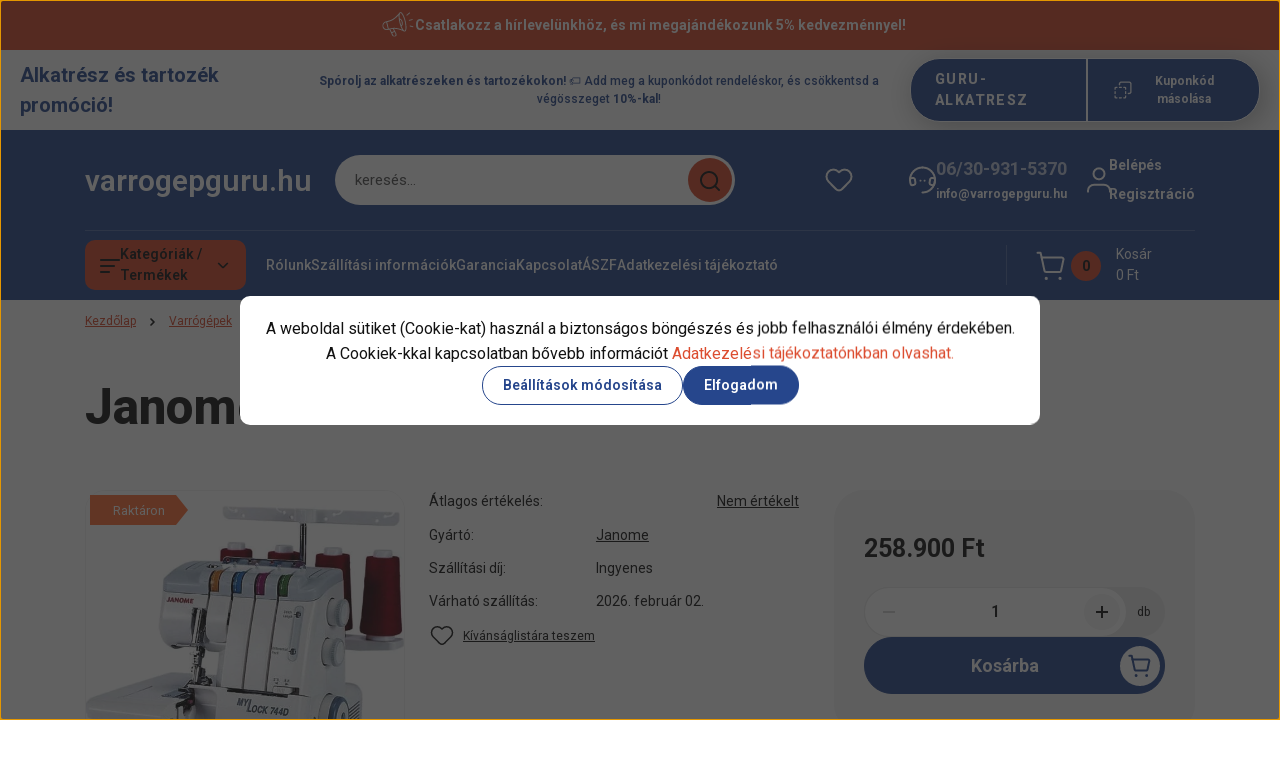

--- FILE ---
content_type: image/svg+xml
request_url: https://szekelyekbt.cdn.shoprenter.hu/custom/szekelyekbt/image/cache/w35h35q100/foooldal/uj-fooldal-kepek/szallitas.svg?lastmod=0.1744277535
body_size: 1408
content:
<svg xmlns="http://www.w3.org/2000/svg" xmlns:xlink="http://www.w3.org/1999/xlink" width="40" zoomAndPan="magnify" viewBox="0 0 30 30.000001" height="40" preserveAspectRatio="xMidYMid meet" version="1.0"><defs><clipPath id="24202bd30b"><path d="M 0.964844 11 L 7 11 L 7 13 L 0.964844 13 Z M 0.964844 11 " clip-rule="nonzero"/></clipPath><clipPath id="f6996b1e11"><path d="M 6.859375 5.3125 L 29.03125 5.3125 L 29.03125 23.449219 L 6.859375 23.449219 Z M 6.859375 5.3125 " clip-rule="nonzero"/></clipPath></defs><path fill="#d7482b" d="M 7.992188 14.605469 C 7.992188 14.402344 7.828125 14.238281 7.628906 14.238281 L 3.730469 14.238281 C 3.53125 14.238281 3.367188 14.402344 3.367188 14.605469 C 3.367188 14.808594 3.53125 14.972656 3.730469 14.972656 L 7.628906 14.972656 C 7.828125 14.972656 7.992188 14.808594 7.992188 14.605469 " fill-opacity="1" fill-rule="nonzero"/><path fill="#d7482b" d="M 7.628906 8.441406 L 3.730469 8.441406 C 3.53125 8.441406 3.367188 8.605469 3.367188 8.808594 C 3.367188 9.011719 3.53125 9.175781 3.730469 9.175781 L 7.628906 9.175781 C 7.828125 9.175781 7.992188 9.011719 7.992188 8.808594 C 7.992188 8.605469 7.828125 8.441406 7.628906 8.441406 " fill-opacity="1" fill-rule="nonzero"/><g clip-path="url(#24202bd30b)"><path fill="#d7482b" d="M 1.332031 12.074219 L 6.152344 12.074219 C 6.355469 12.074219 6.519531 11.910156 6.519531 11.707031 C 6.519531 11.503906 6.355469 11.339844 6.152344 11.339844 L 1.332031 11.339844 C 1.128906 11.339844 0.964844 11.503906 0.964844 11.707031 C 0.964844 11.910156 1.128906 12.074219 1.332031 12.074219 " fill-opacity="1" fill-rule="nonzero"/></g><path fill="#d7482b" d="M 24.933594 20.363281 C 24.523438 20.363281 24.1875 20.699219 24.1875 21.109375 C 24.1875 21.523438 24.523438 21.855469 24.933594 21.855469 C 25.347656 21.855469 25.683594 21.523438 25.683594 21.109375 C 25.683594 20.699219 25.347656 20.363281 24.933594 20.363281 " fill-opacity="1" fill-rule="nonzero"/><path fill="#d7482b" d="M 11.003906 20.363281 C 10.59375 20.363281 10.257812 20.699219 10.257812 21.109375 C 10.257812 21.523438 10.59375 21.855469 11.003906 21.855469 C 11.417969 21.855469 11.75 21.523438 11.75 21.109375 C 11.75 20.699219 11.417969 20.363281 11.003906 20.363281 " fill-opacity="1" fill-rule="nonzero"/><path fill="#d7482b" d="M 26.46875 16 L 22.324219 16 L 22.324219 11.855469 L 23.757812 11.855469 L 26.46875 14.566406 Z M 21.589844 11.125 L 21.589844 16.734375 L 27.199219 16.734375 L 27.199219 14.265625 L 24.058594 11.125 L 21.589844 11.125 " fill-opacity="1" fill-rule="nonzero"/><g clip-path="url(#f6996b1e11)"><path fill="#d7482b" d="M 28.300781 20.390625 C 28.300781 20.578125 28.144531 20.734375 27.957031 20.734375 L 27.511719 20.734375 C 27.328125 19.476562 26.242188 18.503906 24.933594 18.503906 C 23.625 18.503906 22.542969 19.476562 22.359375 20.734375 L 13.578125 20.734375 C 13.394531 19.476562 12.3125 18.503906 11.003906 18.503906 C 9.695312 18.503906 8.613281 19.476562 8.429688 20.734375 C 7.992188 20.730469 7.640625 20.375 7.640625 19.9375 L 7.640625 17.984375 L 20.476562 17.984375 L 20.476562 10.023438 L 23.222656 10.023438 C 24.070312 10.023438 24.863281 10.351562 25.460938 10.949219 L 27.375 12.863281 C 27.972656 13.460938 28.300781 14.253906 28.300781 15.101562 Z M 24.933594 22.984375 C 23.902344 22.984375 23.0625 22.144531 23.0625 21.109375 C 23.0625 20.078125 23.902344 19.238281 24.933594 19.238281 C 25.96875 19.238281 26.808594 20.078125 26.808594 21.109375 C 26.808594 22.144531 25.96875 22.984375 24.933594 22.984375 Z M 11.003906 22.984375 C 9.972656 22.984375 9.132812 22.144531 9.132812 21.109375 C 9.132812 20.078125 9.972656 19.238281 11.003906 19.238281 C 12.035156 19.238281 12.878906 20.078125 12.878906 21.109375 C 12.878906 22.144531 12.035156 22.984375 11.003906 22.984375 Z M 25.980469 10.433594 C 25.242188 9.695312 24.265625 9.289062 23.222656 9.289062 L 20.476562 9.289062 L 20.476562 6.46875 C 20.476562 5.828125 19.957031 5.308594 19.316406 5.308594 L 8.066406 5.308594 C 7.425781 5.308594 6.90625 5.828125 6.90625 6.46875 L 6.90625 7.492188 C 6.90625 7.695312 7.070312 7.855469 7.273438 7.855469 C 7.476562 7.855469 7.640625 7.695312 7.640625 7.492188 L 7.640625 6.46875 C 7.640625 6.234375 7.828125 6.042969 8.066406 6.042969 L 19.316406 6.042969 C 19.550781 6.042969 19.742188 6.234375 19.742188 6.46875 L 19.742188 17.25 L 7.640625 17.25 L 7.640625 16.101562 C 7.640625 15.898438 7.476562 15.734375 7.273438 15.734375 C 7.070312 15.734375 6.90625 15.898438 6.90625 16.101562 L 6.90625 19.9375 C 6.90625 20.777344 7.585938 21.460938 8.425781 21.464844 C 8.601562 22.734375 9.6875 23.714844 11.003906 23.714844 C 12.320312 23.714844 13.40625 22.734375 13.582031 21.464844 L 22.359375 21.464844 C 22.53125 22.734375 23.621094 23.714844 24.933594 23.714844 C 26.25 23.714844 27.339844 22.734375 27.511719 21.464844 L 27.957031 21.464844 C 28.550781 21.464844 29.03125 20.984375 29.03125 20.390625 L 29.03125 15.101562 C 29.03125 14.058594 28.628906 13.082031 27.890625 12.34375 L 25.980469 10.433594 " fill-opacity="1" fill-rule="nonzero"/></g></svg>

--- FILE ---
content_type: image/svg+xml
request_url: https://szekelyekbt.cdn.shoprenter.hu/custom/szekelyekbt/image/cache/w35h35q100/foooldal/uj-fooldal-kepek/garancia.svg?lastmod=0.1744277535
body_size: 1724
content:
<svg xmlns="http://www.w3.org/2000/svg" xmlns:xlink="http://www.w3.org/1999/xlink" width="40" zoomAndPan="magnify" viewBox="0 0 30 30.000001" height="40" preserveAspectRatio="xMidYMid meet" version="1.0"><path fill="#d7482b" d="M 14.890625 6.894531 C 10.6875 6.894531 7.269531 10.3125 7.269531 14.515625 C 7.269531 18.71875 10.6875 22.136719 14.890625 22.136719 C 19.09375 22.136719 22.511719 18.71875 22.511719 14.515625 C 22.511719 10.3125 19.09375 6.894531 14.890625 6.894531 Z M 14.890625 21.046875 C 11.289062 21.046875 8.359375 18.117188 8.359375 14.515625 C 8.359375 10.914062 11.289062 7.984375 14.890625 7.984375 C 18.492188 7.984375 21.421875 10.914062 21.421875 14.515625 C 21.421875 18.117188 18.492188 21.046875 14.890625 21.046875 Z M 14.890625 21.046875 " fill-opacity="1" fill-rule="nonzero"/><path fill="#d7482b" d="M 17.773438 11.953125 L 13.800781 15.925781 L 12.007812 14.132812 C 11.796875 13.917969 11.453125 13.917969 11.238281 14.132812 C 11.027344 14.34375 11.027344 14.6875 11.238281 14.902344 L 13.417969 17.078125 C 13.523438 17.183594 13.664062 17.238281 13.800781 17.238281 C 13.941406 17.238281 14.082031 17.183594 14.1875 17.078125 L 18.542969 12.722656 C 18.753906 12.511719 18.753906 12.167969 18.542969 11.953125 C 18.328125 11.742188 17.984375 11.742188 17.773438 11.953125 Z M 17.773438 11.953125 " fill-opacity="1" fill-rule="nonzero"/><path fill="#d7482b" d="M 25.707031 12.746094 C 25.484375 12.578125 25.414062 12.25 25.5625 12.015625 C 26.09375 11.167969 26.867188 9.390625 24.207031 8.742188 C 23.9375 8.675781 23.734375 8.394531 23.792969 8.121094 C 24.046875 6.925781 23.691406 5.191406 21.285156 5.617188 C 21.011719 5.664062 20.722656 5.476562 20.667969 5.199219 C 20.488281 4.285156 19.710938 2.429688 17.394531 3.84375 C 17.15625 3.992188 16.773438 3.910156 16.664062 3.699219 C 16.304688 3.019531 14.726562 1.453125 13.121094 3.699219 C 12.957031 3.925781 12.585938 3.984375 12.390625 3.84375 C 11.332031 3.089844 9.628906 2.898438 9.113281 5.199219 C 9.054688 5.464844 8.773438 5.667969 8.496094 5.613281 C 7.574219 5.4375 5.550781 5.496094 5.992188 8.121094 C 6.035156 8.394531 5.851562 8.699219 5.578125 8.738281 C 4.503906 8.898438 2.847656 9.761719 4.21875 12.011719 C 4.367188 12.25 4.324219 12.617188 4.074219 12.742188 C 3.121094 13.226562 2.03125 14.9375 4.074219 16.289062 C 4.308594 16.441406 4.367188 16.773438 4.21875 17.011719 C 2.847656 19.261719 4.503906 20.125 5.578125 20.285156 C 5.851562 20.324219 6.035156 20.628906 5.992188 20.902344 C 5.550781 23.527344 7.574219 23.585938 8.496094 23.410156 C 8.773438 23.355469 9.054688 23.558594 9.117188 23.824219 C 9.628906 26.125 11.335938 25.933594 12.390625 25.179688 C 12.585938 25.039062 12.957031 25.097656 13.121094 25.324219 C 14.726562 27.574219 16.304688 26.003906 16.664062 25.324219 C 16.777344 25.113281 17.15625 25.03125 17.394531 25.179688 C 19.710938 26.59375 20.488281 24.738281 20.667969 23.824219 C 20.722656 23.546875 21.011719 23.359375 21.289062 23.40625 C 23.691406 23.832031 24.046875 22.097656 23.792969 20.902344 C 23.734375 20.628906 23.9375 20.347656 24.207031 20.28125 C 26.867188 19.632812 26.09375 17.855469 25.5625 17.007812 C 25.414062 16.773438 25.480469 16.4375 25.707031 16.277344 C 26.417969 15.789062 27.957031 14.410156 25.707031 12.746094 Z M 24.929688 18.167969 C 25.113281 18.46875 25 18.875 24.578125 19.015625 C 23.808594 19.269531 22.386719 19.480469 22.765625 21.734375 C 22.835938 22.160156 22.609375 22.417969 22.117188 22.378906 C 21.371094 22.324219 19.832031 22.019531 19.402344 24.195312 C 19.316406 24.625 18.894531 24.71875 18.554688 24.546875 C 17.089844 23.804688 16.503906 23.710938 15.351562 25.183594 C 15.128906 25.464844 14.671875 25.453125 14.433594 25.183594 C 13.8125 24.476562 13.113281 23.390625 11.230469 24.546875 C 10.902344 24.746094 10.527344 24.59375 10.382812 24.195312 C 10.007812 23.164062 9.894531 22.0625 7.664062 22.382812 C 7.320312 22.429688 6.957031 22.199219 7.019531 21.734375 C 7.136719 20.847656 7.269531 19.425781 5.203125 19.015625 C 4.882812 18.953125 4.632812 18.527344 4.851562 18.171875 C 5.679688 16.820312 5.5625 15.976562 4.203125 14.960938 C 4.050781 14.847656 3.800781 14.355469 4.214844 14.058594 C 5.539062 13.109375 5.679688 12.203125 4.851562 10.851562 C 4.632812 10.496094 4.882812 10.070312 5.203125 10.007812 C 7.269531 9.597656 7.136719 8.175781 7.019531 7.289062 C 6.957031 6.824219 7.324219 6.59375 7.664062 6.640625 C 9.894531 6.957031 10.007812 5.859375 10.382812 4.828125 C 10.527344 4.429688 10.902344 4.277344 11.230469 4.476562 C 13.113281 5.632812 13.816406 4.546875 14.433594 3.839844 C 14.671875 3.570312 15.128906 3.558594 15.351562 3.839844 C 16.503906 5.3125 17.089844 5.21875 18.554688 4.476562 C 18.894531 4.304688 19.316406 4.398438 19.402344 4.828125 C 19.832031 7.003906 21.371094 6.699219 22.117188 6.644531 C 22.609375 6.605469 22.835938 6.863281 22.765625 7.289062 C 22.386719 9.542969 23.808594 9.753906 24.578125 10.007812 C 25 10.148438 25.113281 10.558594 24.929688 10.855469 C 23.71875 12.796875 25 13.570312 25.566406 14.058594 C 25.789062 14.25 25.917969 14.699219 25.617188 14.933594 C 24.9375 15.402344 23.71875 16.226562 24.929688 18.167969 Z M 24.929688 18.167969 " fill-opacity="1" fill-rule="nonzero"/></svg>

--- FILE ---
content_type: image/svg+xml
request_url: https://szekelyekbt.cdn.shoprenter.hu/custom/szekelyekbt/image/data/foooldal/uj-fooldal-kepek/feher-szallitas-pikto.svg?lastmod=0.1744277535
body_size: 1406
content:
<svg xmlns="http://www.w3.org/2000/svg" xmlns:xlink="http://www.w3.org/1999/xlink" width="40" zoomAndPan="magnify" viewBox="0 0 30 30.000001" height="40" preserveAspectRatio="xMidYMid meet" version="1.0"><defs><clipPath id="eb85a12f16"><path d="M 0.964844 11 L 7 11 L 7 13 L 0.964844 13 Z M 0.964844 11 " clip-rule="nonzero"/></clipPath><clipPath id="2a3b9cf59e"><path d="M 6.859375 5.3125 L 29.03125 5.3125 L 29.03125 23.449219 L 6.859375 23.449219 Z M 6.859375 5.3125 " clip-rule="nonzero"/></clipPath></defs><path fill="#ffffff" d="M 7.992188 14.605469 C 7.992188 14.402344 7.828125 14.238281 7.628906 14.238281 L 3.730469 14.238281 C 3.53125 14.238281 3.367188 14.402344 3.367188 14.605469 C 3.367188 14.808594 3.53125 14.972656 3.730469 14.972656 L 7.628906 14.972656 C 7.828125 14.972656 7.992188 14.808594 7.992188 14.605469 " fill-opacity="1" fill-rule="nonzero"/><path fill="#ffffff" d="M 7.628906 8.441406 L 3.730469 8.441406 C 3.53125 8.441406 3.367188 8.605469 3.367188 8.808594 C 3.367188 9.011719 3.53125 9.175781 3.730469 9.175781 L 7.628906 9.175781 C 7.828125 9.175781 7.992188 9.011719 7.992188 8.808594 C 7.992188 8.605469 7.828125 8.441406 7.628906 8.441406 " fill-opacity="1" fill-rule="nonzero"/><g clip-path="url(#eb85a12f16)"><path fill="#ffffff" d="M 1.332031 12.074219 L 6.152344 12.074219 C 6.355469 12.074219 6.519531 11.910156 6.519531 11.707031 C 6.519531 11.503906 6.355469 11.339844 6.152344 11.339844 L 1.332031 11.339844 C 1.128906 11.339844 0.964844 11.503906 0.964844 11.707031 C 0.964844 11.910156 1.128906 12.074219 1.332031 12.074219 " fill-opacity="1" fill-rule="nonzero"/></g><path fill="#ffffff" d="M 24.933594 20.363281 C 24.523438 20.363281 24.1875 20.699219 24.1875 21.109375 C 24.1875 21.523438 24.523438 21.855469 24.933594 21.855469 C 25.347656 21.855469 25.683594 21.523438 25.683594 21.109375 C 25.683594 20.699219 25.347656 20.363281 24.933594 20.363281 " fill-opacity="1" fill-rule="nonzero"/><path fill="#ffffff" d="M 11.003906 20.363281 C 10.59375 20.363281 10.257812 20.699219 10.257812 21.109375 C 10.257812 21.523438 10.59375 21.855469 11.003906 21.855469 C 11.417969 21.855469 11.75 21.523438 11.75 21.109375 C 11.75 20.699219 11.417969 20.363281 11.003906 20.363281 " fill-opacity="1" fill-rule="nonzero"/><path fill="#ffffff" d="M 26.46875 16 L 22.324219 16 L 22.324219 11.855469 L 23.757812 11.855469 L 26.46875 14.566406 Z M 21.589844 11.125 L 21.589844 16.734375 L 27.199219 16.734375 L 27.199219 14.265625 L 24.058594 11.125 L 21.589844 11.125 " fill-opacity="1" fill-rule="nonzero"/><g clip-path="url(#2a3b9cf59e)"><path fill="#ffffff" d="M 28.300781 20.390625 C 28.300781 20.578125 28.144531 20.734375 27.957031 20.734375 L 27.511719 20.734375 C 27.328125 19.476562 26.242188 18.503906 24.933594 18.503906 C 23.625 18.503906 22.542969 19.476562 22.359375 20.734375 L 13.578125 20.734375 C 13.394531 19.476562 12.3125 18.503906 11.003906 18.503906 C 9.695312 18.503906 8.613281 19.476562 8.429688 20.734375 C 7.992188 20.730469 7.640625 20.375 7.640625 19.9375 L 7.640625 17.984375 L 20.476562 17.984375 L 20.476562 10.023438 L 23.222656 10.023438 C 24.070312 10.023438 24.863281 10.351562 25.460938 10.949219 L 27.375 12.863281 C 27.972656 13.460938 28.300781 14.253906 28.300781 15.101562 Z M 24.933594 22.984375 C 23.902344 22.984375 23.0625 22.144531 23.0625 21.109375 C 23.0625 20.078125 23.902344 19.238281 24.933594 19.238281 C 25.96875 19.238281 26.808594 20.078125 26.808594 21.109375 C 26.808594 22.144531 25.96875 22.984375 24.933594 22.984375 Z M 11.003906 22.984375 C 9.972656 22.984375 9.132812 22.144531 9.132812 21.109375 C 9.132812 20.078125 9.972656 19.238281 11.003906 19.238281 C 12.035156 19.238281 12.878906 20.078125 12.878906 21.109375 C 12.878906 22.144531 12.035156 22.984375 11.003906 22.984375 Z M 25.980469 10.433594 C 25.242188 9.695312 24.265625 9.289062 23.222656 9.289062 L 20.476562 9.289062 L 20.476562 6.46875 C 20.476562 5.828125 19.957031 5.308594 19.316406 5.308594 L 8.066406 5.308594 C 7.425781 5.308594 6.90625 5.828125 6.90625 6.46875 L 6.90625 7.492188 C 6.90625 7.695312 7.070312 7.855469 7.273438 7.855469 C 7.476562 7.855469 7.640625 7.695312 7.640625 7.492188 L 7.640625 6.46875 C 7.640625 6.234375 7.828125 6.042969 8.066406 6.042969 L 19.316406 6.042969 C 19.550781 6.042969 19.742188 6.234375 19.742188 6.46875 L 19.742188 17.25 L 7.640625 17.25 L 7.640625 16.101562 C 7.640625 15.898438 7.476562 15.734375 7.273438 15.734375 C 7.070312 15.734375 6.90625 15.898438 6.90625 16.101562 L 6.90625 19.9375 C 6.90625 20.777344 7.585938 21.460938 8.425781 21.464844 C 8.601562 22.734375 9.6875 23.714844 11.003906 23.714844 C 12.320312 23.714844 13.40625 22.734375 13.582031 21.464844 L 22.359375 21.464844 C 22.53125 22.734375 23.621094 23.714844 24.933594 23.714844 C 26.25 23.714844 27.339844 22.734375 27.511719 21.464844 L 27.957031 21.464844 C 28.550781 21.464844 29.03125 20.984375 29.03125 20.390625 L 29.03125 15.101562 C 29.03125 14.058594 28.628906 13.082031 27.890625 12.34375 L 25.980469 10.433594 " fill-opacity="1" fill-rule="nonzero"/></g></svg>

--- FILE ---
content_type: image/svg+xml
request_url: https://szekelyekbt.cdn.shoprenter.hu/custom/szekelyekbt/image/cache/w35h35q100/foooldal/uj-fooldal-kepek/ugyfelszolgalat-pikto.svg?lastmod=0.1744277535
body_size: 1854
content:
<svg xmlns="http://www.w3.org/2000/svg" xmlns:xlink="http://www.w3.org/1999/xlink" width="40" zoomAndPan="magnify" viewBox="0 0 30 30.000001" height="40" preserveAspectRatio="xMidYMid meet" version="1.0"><defs><clipPath id="5c86d07d08"><path d="M 3.902344 1.363281 L 26.402344 1.363281 L 26.402344 27.492188 L 3.902344 27.492188 Z M 3.902344 1.363281 " clip-rule="nonzero"/></clipPath><clipPath id="0477f21693"><path d="M 14 25 L 16 25 L 16 27.492188 L 14 27.492188 Z M 14 25 " clip-rule="nonzero"/></clipPath></defs><g clip-path="url(#5c86d07d08)"><path fill="#d7482b" d="M 17.394531 22.109375 L 15.625 20.640625 L 17.558594 18.707031 L 19.332031 19.203125 Z M 12.644531 22.109375 L 10.707031 19.203125 L 12.480469 18.707031 L 14.414062 20.640625 Z M 15.027344 17.382812 C 15.511719 17.382812 16.28125 17.089844 17.070312 16.597656 L 17.070312 18.035156 L 15.019531 20.085938 L 12.96875 18.035156 L 12.96875 16.589844 C 13.761719 17.089844 14.542969 17.382812 15.027344 17.382812 Z M 16.660156 13.691406 C 16.660156 13.917969 16.476562 14.101562 16.25 14.101562 C 16.023438 14.101562 15.839844 13.917969 15.839844 13.691406 C 15.839844 13.464844 16.023438 13.28125 16.25 13.28125 C 16.476562 13.28125 16.660156 13.464844 16.660156 13.691406 Z M 10.917969 12.445312 L 10.917969 9.179688 C 10.917969 9.113281 10.941406 7.507812 12.167969 7.507812 C 12.675781 7.507812 13.066406 7.675781 13.480469 7.847656 C 13.933594 8.042969 14.398438 8.238281 15.019531 8.238281 C 15.640625 8.238281 16.105469 8.042969 16.558594 7.847656 C 16.972656 7.675781 17.363281 7.507812 17.871094 7.507812 C 19.097656 7.507812 19.121094 9.113281 19.121094 9.179688 L 19.121094 12.175781 L 17.1875 12.902344 C 16.960938 12.632812 16.625 12.460938 16.25 12.460938 C 15.570312 12.460938 15.019531 13.011719 15.019531 13.691406 C 15.019531 14.371094 15.570312 14.921875 16.25 14.921875 C 16.929688 14.921875 17.480469 14.371094 17.480469 13.691406 C 17.480469 13.683594 17.480469 13.675781 17.480469 13.667969 L 19.023438 13.089844 C 18.503906 14.988281 15.878906 16.5625 15.027344 16.5625 C 14.082031 16.5625 10.917969 14.617188 10.917969 12.445312 Z M 8.046875 11.558594 L 8.046875 10.082031 C 8.046875 9.808594 8.265625 9.589844 8.539062 9.589844 L 10.097656 9.589844 L 10.097656 12.050781 L 8.539062 12.050781 C 8.265625 12.050781 8.046875 11.832031 8.046875 11.558594 Z M 15.019531 2.207031 C 20.207031 2.207031 21.292969 5.4375 21.292969 8.152344 C 21.292969 8.359375 21.28125 8.5625 21.257812 8.769531 L 20.632812 8.769531 C 20.515625 4.632812 18.640625 2.617188 14.902344 2.617188 C 11.160156 2.617188 9.285156 4.632812 9.167969 8.769531 L 8.78125 8.769531 C 8.757812 8.5625 8.742188 8.359375 8.742188 8.152344 C 8.742188 5.4375 9.832031 2.207031 15.019531 2.207031 Z M 21.992188 11.558594 C 21.992188 11.832031 21.773438 12.050781 21.5 12.050781 L 19.941406 12.050781 L 19.941406 9.589844 L 21.5 9.589844 C 21.773438 9.589844 21.992188 9.808594 21.992188 10.082031 Z M 10.128906 8.769531 L 9.988281 8.769531 C 10.097656 5.136719 11.664062 3.4375 14.902344 3.4375 C 17.960938 3.4375 19.527344 4.957031 19.78125 8.1875 C 19.539062 7.4375 18.980469 6.6875 17.871094 6.6875 C 17.195312 6.6875 16.6875 6.902344 16.238281 7.09375 C 15.828125 7.269531 15.472656 7.417969 15.019531 7.417969 C 14.566406 7.417969 14.210938 7.269531 13.800781 7.09375 C 13.351562 6.902344 12.839844 6.6875 12.167969 6.6875 C 10.761719 6.6875 10.246094 7.882812 10.128906 8.769531 Z M 25.523438 22.328125 C 25.351562 20.890625 24.292969 19.695312 22.902344 19.355469 L 17.890625 17.945312 L 17.890625 16.003906 C 18.878906 15.195312 19.738281 14.09375 19.90625 12.871094 L 21.5 12.871094 C 22.226562 12.871094 22.8125 12.285156 22.8125 11.558594 L 22.8125 10.082031 C 22.8125 9.5625 22.507812 9.117188 22.066406 8.902344 C 22.097656 8.652344 22.117188 8.402344 22.117188 8.152344 C 22.117188 5.625 21.195312 1.386719 15.019531 1.386719 C 8.84375 1.386719 7.921875 5.625 7.921875 8.152344 C 7.921875 8.402344 7.941406 8.652344 7.972656 8.902344 C 7.53125 9.117188 7.226562 9.5625 7.226562 10.082031 L 7.226562 11.558594 C 7.226562 12.285156 7.8125 12.871094 8.539062 12.871094 L 10.132812 12.871094 C 10.300781 14.089844 11.160156 15.1875 12.148438 16 L 12.148438 17.945312 L 7.152344 19.351562 C 5.746094 19.695312 4.6875 20.890625 4.515625 22.328125 L 3.945312 27.183594 C 3.917969 27.40625 4.082031 27.609375 4.304688 27.636719 C 4.320312 27.636719 4.335938 27.640625 4.351562 27.640625 C 4.558594 27.640625 4.734375 27.484375 4.761719 27.277344 L 5.332031 22.425781 C 5.460938 21.328125 6.269531 20.410156 7.359375 20.144531 L 9.878906 19.4375 L 12.214844 22.945312 C 12.28125 23.042969 12.382812 23.105469 12.5 23.121094 C 12.519531 23.125 12.539062 23.128906 12.558594 23.128906 C 12.652344 23.128906 12.746094 23.09375 12.820312 23.03125 L 14.609375 21.542969 L 14.609375 24.347656 C 14.609375 24.578125 14.792969 24.757812 15.019531 24.757812 C 15.246094 24.757812 15.429688 24.578125 15.429688 24.347656 L 15.429688 21.542969 L 17.21875 23.03125 C 17.292969 23.09375 17.386719 23.128906 17.480469 23.128906 C 17.5 23.128906 17.519531 23.125 17.539062 23.121094 C 17.65625 23.105469 17.757812 23.042969 17.820312 22.945312 L 20.160156 19.4375 L 22.691406 20.148438 C 23.769531 20.410156 24.578125 21.328125 24.707031 22.425781 L 25.277344 27.277344 C 25.300781 27.484375 25.480469 27.640625 25.6875 27.640625 C 25.703125 27.640625 25.71875 27.636719 25.734375 27.636719 C 25.957031 27.609375 26.121094 27.40625 26.09375 27.183594 L 25.523438 22.328125 " fill-opacity="1" fill-rule="nonzero"/></g><g clip-path="url(#0477f21693)"><path fill="#d7482b" d="M 15.019531 25.589844 C 14.792969 25.589844 14.609375 25.773438 14.609375 26 L 14.609375 27.230469 C 14.609375 27.457031 14.792969 27.640625 15.019531 27.640625 C 15.246094 27.640625 15.429688 27.457031 15.429688 27.230469 L 15.429688 26 C 15.429688 25.773438 15.246094 25.589844 15.019531 25.589844 " fill-opacity="1" fill-rule="nonzero"/></g></svg>

--- FILE ---
content_type: image/svg+xml
request_url: https://szekelyekbt.cdn.shoprenter.hu/custom/szekelyekbt/image/data/foooldal/uj-fooldal-kepek/kedvezmen.svg?lastmod=0.1744277535
body_size: 2030
content:
<svg xmlns="http://www.w3.org/2000/svg" xmlns:xlink="http://www.w3.org/1999/xlink" width="40" zoomAndPan="magnify" viewBox="0 0 30 30.000001" height="40" preserveAspectRatio="xMidYMid meet" version="1.0"><defs><clipPath id="47063f19bd"><path d="M 1.042969 3.453125 L 23 3.453125 L 23 25.226562 L 1.042969 25.226562 Z M 1.042969 3.453125 " clip-rule="nonzero"/></clipPath><clipPath id="2842411648"><path d="M 24 9 L 28.621094 9 L 28.621094 12 L 24 12 Z M 24 9 " clip-rule="nonzero"/></clipPath><clipPath id="cc859bc86b"><path d="M 22 3.453125 L 26 3.453125 L 26 7 L 22 7 Z M 22 3.453125 " clip-rule="nonzero"/></clipPath><clipPath id="447a4ff45a"><path d="M 25 15 L 28.621094 15 L 28.621094 18 L 25 18 Z M 25 15 " clip-rule="nonzero"/></clipPath></defs><g clip-path="url(#47063f19bd)"><path fill="#ffffff" d="M 21.734375 11.558594 C 20.804688 7.714844 18.988281 3.582031 17.191406 3.582031 C 17.105469 3.582031 17.015625 3.59375 16.929688 3.613281 C 16.539062 3.707031 16.226562 4.007812 16 4.488281 C 15.976562 4.507812 15.949219 4.523438 15.929688 4.550781 C 14.921875 5.832031 11.328125 10.074219 7.222656 11.066406 L 4.085938 11.875 C 4.074219 11.878906 4.0625 11.882812 4.050781 11.886719 C 3.089844 12.152344 2.277344 12.753906 1.753906 13.597656 C 1.210938 14.484375 1.042969 15.527344 1.289062 16.539062 C 1.53125 17.550781 2.15625 18.402344 3.046875 18.941406 C 3.929688 19.472656 4.976562 19.632812 5.992188 19.386719 L 6.640625 19.230469 C 6.640625 19.230469 6.640625 19.230469 6.644531 19.230469 L 7.425781 19.042969 L 10.019531 24.375 C 10.359375 25.066406 11.054688 25.472656 11.78125 25.472656 C 12.066406 25.472656 12.355469 25.410156 12.632812 25.273438 C 13.597656 24.804688 14.003906 23.632812 13.53125 22.664062 L 11.433594 18.351562 C 15.179688 18.320312 19.003906 20.0625 19.878906 20.488281 C 20.191406 20.71875 20.511719 20.847656 20.828125 20.847656 C 20.914062 20.847656 21.003906 20.839844 21.089844 20.816406 C 21.917969 20.617188 22.394531 19.515625 22.464844 17.632812 C 22.53125 15.941406 22.269531 13.785156 21.734375 11.558594 Z M 5.796875 18.582031 C 4.996094 18.773438 4.171875 18.648438 3.476562 18.230469 C 2.777344 17.808594 2.285156 17.136719 2.09375 16.34375 C 1.902344 15.546875 2.03125 14.726562 2.460938 14.035156 C 2.882812 13.351562 3.550781 12.867188 4.335938 12.667969 L 4.613281 12.601562 L 6.042969 18.519531 Z M 12.265625 24.527344 C 11.710938 24.800781 11.039062 24.566406 10.765625 24.011719 L 9.824219 22.074219 L 11.871094 21.152344 L 12.785156 23.027344 C 13.054688 23.585938 12.824219 24.257812 12.265625 24.527344 Z M 11.507812 20.402344 L 9.460938 21.328125 L 8.25 18.84375 L 9.210938 18.609375 C 9.644531 18.503906 10.085938 18.4375 10.53125 18.398438 Z M 9.015625 17.800781 L 6.851562 18.324219 L 5.421875 12.40625 L 7.417969 11.921875 C 10.867188 11.089844 13.9375 8.132812 15.589844 6.269531 C 15.574219 6.4375 15.5625 6.613281 15.554688 6.796875 C 15.519531 7.679688 15.574219 8.6875 15.710938 9.765625 C 15.714844 9.78125 15.710938 9.796875 15.714844 9.8125 C 15.714844 9.816406 15.71875 9.820312 15.71875 9.824219 C 15.84375 10.800781 16.035156 11.828125 16.285156 12.875 C 16.535156 13.898438 16.847656 14.945312 17.203125 15.929688 C 17.207031 15.949219 17.199219 15.964844 17.207031 15.984375 C 17.21875 16.042969 17.246094 16.089844 17.277344 16.132812 C 17.6875 17.230469 18.15625 18.238281 18.65625 19.039062 C 16.421875 18.15625 12.488281 16.960938 9.015625 17.800781 Z M 16.601562 10.132812 C 17.226562 10.304688 17.96875 11.15625 18.28125 12.457031 C 18.59375 13.75 18.328125 14.839844 17.855469 15.285156 C 17.585938 14.507812 17.324219 13.636719 17.09375 12.679688 C 16.882812 11.808594 16.71875 10.953125 16.601562 10.132812 Z M 21.636719 17.601562 C 21.578125 19.15625 21.21875 19.933594 20.894531 20.011719 C 20.871094 20.015625 20.851562 20.019531 20.828125 20.019531 C 20.753906 20.019531 20.671875 19.996094 20.582031 19.953125 C 20.546875 19.910156 20.503906 19.871094 20.453125 19.84375 C 20.433594 19.835938 20.390625 19.8125 20.324219 19.777344 C 19.722656 19.28125 18.910156 18.027344 18.15625 16.101562 C 19.09375 15.527344 19.5 13.964844 19.089844 12.261719 C 18.675781 10.550781 17.59375 9.339844 16.488281 9.269531 C 16.394531 8.386719 16.355469 7.5625 16.382812 6.832031 C 16.441406 5.273438 16.800781 4.5 17.125 4.421875 C 17.148438 4.414062 17.167969 4.414062 17.191406 4.414062 C 17.992188 4.414062 19.785156 7.027344 20.925781 11.753906 C 21.445312 13.90625 21.699219 15.984375 21.636719 17.601562 Z M 21.636719 17.601562 " fill-opacity="1" fill-rule="nonzero"/></g><g clip-path="url(#2842411648)"><path fill="#ffffff" d="M 24.902344 11.300781 C 24.71875 11.296875 24.554688 11.171875 24.507812 10.984375 C 24.453125 10.761719 24.589844 10.539062 24.8125 10.484375 L 27.527344 9.816406 C 27.75 9.761719 27.972656 9.898438 28.027344 10.121094 C 28.082031 10.34375 27.945312 10.570312 27.722656 10.625 L 25.011719 11.289062 C 24.976562 11.296875 24.9375 11.300781 24.902344 11.300781 Z M 24.902344 11.300781 " fill-opacity="1" fill-rule="nonzero"/></g><g clip-path="url(#cc859bc86b)"><path fill="#ffffff" d="M 22.847656 6.765625 C 22.738281 6.761719 22.628906 6.710938 22.550781 6.621094 C 22.402344 6.445312 22.421875 6.183594 22.597656 6.035156 L 25.042969 3.953125 C 25.21875 3.804688 25.480469 3.828125 25.628906 4 C 25.777344 4.175781 25.757812 4.4375 25.582031 4.585938 L 23.136719 6.667969 C 23.050781 6.738281 22.949219 6.769531 22.847656 6.765625 Z M 22.847656 6.765625 " fill-opacity="1" fill-rule="nonzero"/></g><g clip-path="url(#447a4ff45a)"><path fill="#ffffff" d="M 28.554688 17.011719 C 28.5 17.019531 28.441406 17.019531 28.386719 17.003906 L 25.378906 16.261719 C 25.15625 16.207031 25.019531 15.984375 25.074219 15.761719 C 25.128906 15.539062 25.355469 15.402344 25.578125 15.457031 L 28.585938 16.199219 C 28.808594 16.253906 28.941406 16.480469 28.886719 16.703125 C 28.847656 16.867188 28.710938 16.984375 28.554688 17.011719 Z M 28.554688 17.011719 " fill-opacity="1" fill-rule="nonzero"/></g></svg>